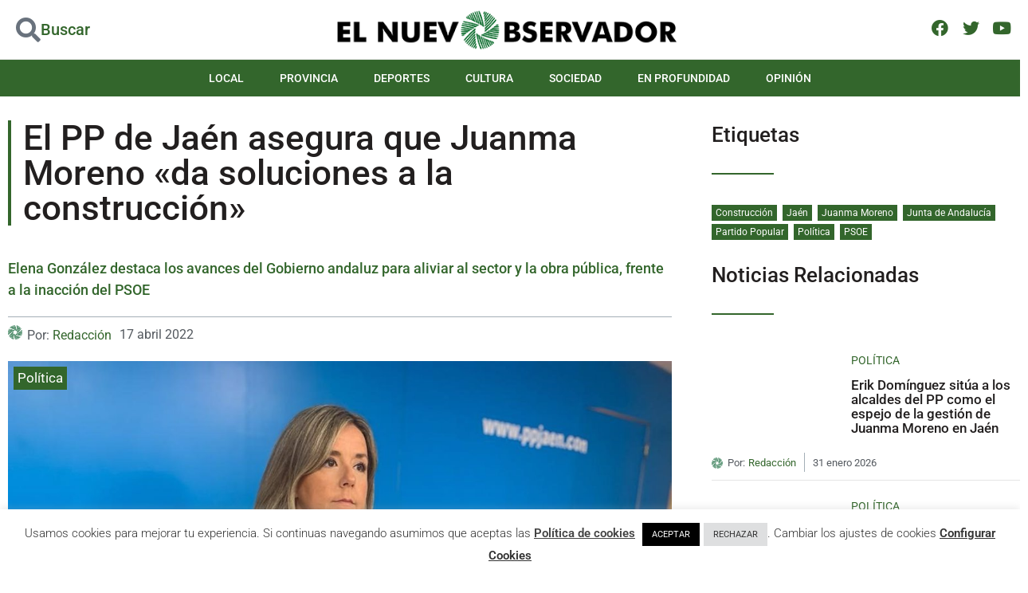

--- FILE ---
content_type: text/html; charset=utf-8
request_url: https://www.google.com/recaptcha/api2/aframe
body_size: 267
content:
<!DOCTYPE HTML><html><head><meta http-equiv="content-type" content="text/html; charset=UTF-8"></head><body><script nonce="9V50UAHPTCN81FFUc0H7-A">/** Anti-fraud and anti-abuse applications only. See google.com/recaptcha */ try{var clients={'sodar':'https://pagead2.googlesyndication.com/pagead/sodar?'};window.addEventListener("message",function(a){try{if(a.source===window.parent){var b=JSON.parse(a.data);var c=clients[b['id']];if(c){var d=document.createElement('img');d.src=c+b['params']+'&rc='+(localStorage.getItem("rc::a")?sessionStorage.getItem("rc::b"):"");window.document.body.appendChild(d);sessionStorage.setItem("rc::e",parseInt(sessionStorage.getItem("rc::e")||0)+1);localStorage.setItem("rc::h",'1770013960099');}}}catch(b){}});window.parent.postMessage("_grecaptcha_ready", "*");}catch(b){}</script></body></html>

--- FILE ---
content_type: text/css
request_url: https://elnuevoobservador.com/wp-content/uploads/elementor/css/post-226.css?ver=1769515363
body_size: 14012
content:
.elementor-226 .elementor-element.elementor-element-4cb4e5a .elementor-repeater-item-e60a895.jet-parallax-section__layout .jet-parallax-section__image{background-size:auto;}.elementor-226 .elementor-element.elementor-element-95bf223 > .elementor-widget-wrap > .elementor-widget:not(.elementor-widget__width-auto):not(.elementor-widget__width-initial):not(:last-child):not(.elementor-absolute){margin-block-end:: 0px;}.elementor-226 .elementor-element.elementor-element-95bf223 > .elementor-element-populated{padding:0px 10px 0px 10px;}.elementor-226 .elementor-element.elementor-element-e3ee270 .elementor-repeater-item-6e6a4f1.jet-parallax-section__layout .jet-parallax-section__image{background-size:auto;}.elementor-226 .elementor-element.elementor-element-e392e34 > .elementor-widget-wrap > .elementor-widget:not(.elementor-widget__width-auto):not(.elementor-widget__width-initial):not(:last-child):not(.elementor-absolute){margin-block-end:: 0px;}.elementor-226 .elementor-element.elementor-element-e392e34 > .elementor-element-populated{padding:0px 0px 0px 0px;}.elementor-226 .elementor-element.elementor-element-654e43e > .elementor-widget-container{margin:0px 0px 20px 0px;padding:0px 0px 0px 15px;border-style:solid;border-width:0px 0px 0px 4px;border-color:var( --e-global-color-accent );}.elementor-226 .elementor-element.elementor-element-d953f5b .elementor-heading-title{font-size:var( --e-global-typography-27981fa-font-size );line-height:var( --e-global-typography-27981fa-line-height );letter-spacing:var( --e-global-typography-27981fa-letter-spacing );word-spacing:var( --e-global-typography-27981fa-word-spacing );color:var( --e-global-color-accent );}.elementor-226 .elementor-element.elementor-element-e3ee270{border-style:solid;border-width:0px 0px 1px 0px;border-color:var( --e-global-color-3192d16 );margin-top:0px;margin-bottom:10px;padding:0px 0px 20px 0px;}.elementor-226 .elementor-element.elementor-element-84e5cd4 .elementor-repeater-item-c0458b1.jet-parallax-section__layout .jet-parallax-section__image{background-size:auto;}.elementor-226 .elementor-element.elementor-element-f35ef94 .jet-listing-dynamic-meta{text-align:left;}.elementor-226 .elementor-element.elementor-element-f35ef94 .jet-listing-dynamic-meta__item{color:var( --e-global-color-secondary );}.elementor-226 .elementor-element.elementor-element-f35ef94 .jet-listing-dynamic-meta__icon{font-size:18px;}body:not(.rtl) .elementor-226 .elementor-element.elementor-element-f35ef94 .jet-listing-dynamic-meta__icon{margin-right:6px;}body.rtl .elementor-226 .elementor-element.elementor-element-f35ef94 .jet-listing-dynamic-meta__icon{margin-left:6px;}.elementor-226 .elementor-element.elementor-element-f35ef94 > .elementor-widget-container{margin:0px 10px 0px 0px;}.elementor-226 .elementor-element.elementor-element-f35ef94{width:auto;max-width:auto;}.elementor-226 .elementor-element.elementor-element-f6602ee .jet-listing-dynamic-meta{text-align:left;}.elementor-226 .elementor-element.elementor-element-f6602ee .jet-listing-dynamic-meta__item{color:var( --e-global-color-secondary );padding:0px 0px 0px 0px;margin:0px 0px 0px 0px;}.elementor-226 .elementor-element.elementor-element-f6602ee .jet-listing-dynamic-meta__icon{font-size:21px;}body:not(.rtl) .elementor-226 .elementor-element.elementor-element-f6602ee .jet-listing-dynamic-meta__icon{margin-right:7px;}body.rtl .elementor-226 .elementor-element.elementor-element-f6602ee .jet-listing-dynamic-meta__icon{margin-left:7px;}.elementor-226 .elementor-element.elementor-element-f6602ee .jet-listing-dynamic-meta__item-val{margin:0px 0px 0px 0px;}.elementor-226 .elementor-element.elementor-element-f6602ee > .elementor-widget-container{padding:0px 0px 0px 0px;}.elementor-226 .elementor-element.elementor-element-f6602ee{width:auto;max-width:auto;}.elementor-226 .elementor-element.elementor-element-84e5cd4{padding:0px 0px 0px 0px;}.elementor-226 .elementor-element.elementor-element-39c98c4 .elementor-repeater-item-f74b6a4.jet-parallax-section__layout .jet-parallax-section__image{background-size:auto;}.elementor-226 .elementor-element.elementor-element-16134f2 > .elementor-widget-wrap > .elementor-widget:not(.elementor-widget__width-auto):not(.elementor-widget__width-initial):not(:last-child):not(.elementor-absolute){margin-block-end:: 0px;}.elementor-226 .elementor-element.elementor-element-16134f2 > .elementor-element-populated{padding:0px 0px 0px 0px;}.elementor-226 .elementor-element.elementor-element-8f79b15 .jet-listing-dynamic-terms{text-align:left;}.elementor-226 .elementor-element.elementor-element-8f79b15 .jet-listing-dynamic-terms__link{font-size:17px;background-color:var( --e-global-color-accent );color:var( --e-global-color-7384040 );padding:2px 5px 2px 5px;}body:not(.rtl) .elementor-226 .elementor-element.elementor-element-8f79b15{left:7px;}body.rtl .elementor-226 .elementor-element.elementor-element-8f79b15{right:7px;}.elementor-226 .elementor-element.elementor-element-8f79b15{top:7px;}.elementor-226 .elementor-element.elementor-element-45179f7{text-align:start;}.elementor-226 .elementor-element.elementor-element-45179f7 img{width:100%;max-width:100%;}.elementor-226 .elementor-element.elementor-element-39c98c4{padding:20px 0px 20px 0px;}.elementor-226 .elementor-element.elementor-element-a0d439d .elementor-repeater-item-6e6a4f1.jet-parallax-section__layout .jet-parallax-section__image{background-size:auto;}.elementor-226 .elementor-element.elementor-element-413eacf > .elementor-widget-wrap > .elementor-widget:not(.elementor-widget__width-auto):not(.elementor-widget__width-initial):not(:last-child):not(.elementor-absolute){margin-block-end:: 0px;}.elementor-226 .elementor-element.elementor-element-413eacf > .elementor-element-populated{padding:0px 0px 0px 0px;}.elementor-226 .elementor-element.elementor-element-7dfe07d{--alignment:left;--grid-side-margin:12px;--grid-column-gap:12px;--grid-row-gap:12px;--grid-bottom-margin:12px;}.elementor-226 .elementor-element.elementor-element-7dfe07d .elementor-share-btn{font-size:calc(0.75px * 10);}.elementor-226 .elementor-element.elementor-element-7dfe07d .elementor-share-btn__icon{--e-share-buttons-icon-size:2.1em;}.elementor-226 .elementor-element.elementor-element-7dfe07d > .elementor-widget-container{margin:0px 0px 20px 0px;padding:0px 0px 10px 0px;border-style:solid;border-width:0px 0px 1px 0px;border-color:var( --e-global-color-33152b4 );}.elementor-226 .elementor-element.elementor-element-a31194c{--image-transition-duration:800ms;--overlay-transition-duration:800ms;--content-text-align:center;--content-padding:20px;--content-transition-duration:800ms;--content-transition-delay:800ms;}.elementor-226 .elementor-element.elementor-element-a31194c .e-gallery-item:hover .elementor-gallery-item__overlay, .elementor-226 .elementor-element.elementor-element-a31194c .e-gallery-item:focus .elementor-gallery-item__overlay{background-color:rgba(0,0,0,0.5);}.elementor-226 .elementor-element.elementor-element-a31194c > .elementor-widget-container{margin:20px 0px 0px 0px;padding:0px 0px 0px 0px;}.elementor-226 .elementor-element.elementor-element-0ce4851 .jet-listing-dynamic-field__content{color:var( --e-global-color-primary );font-family:"Roboto", Sans-serif;font-size:16px;font-weight:400;text-align:left;}.elementor-226 .elementor-element.elementor-element-0ce4851 .jet-listing-dynamic-field .jet-listing-dynamic-field__inline-wrap{width:auto;}.elementor-226 .elementor-element.elementor-element-0ce4851 .jet-listing-dynamic-field .jet-listing-dynamic-field__content{width:auto;}.elementor-226 .elementor-element.elementor-element-0ce4851 .jet-listing-dynamic-field{justify-content:flex-start;}.elementor-226 .elementor-element.elementor-element-0ce4851 > .elementor-widget-container{margin:10px 0px 10px 0px;padding:0px 0px 0px 0px;}.elementor-226 .elementor-element.elementor-element-d50ba8f .elementor-repeater-item-6e6a4f1.jet-parallax-section__layout .jet-parallax-section__image{background-size:auto;}.elementor-226 .elementor-element.elementor-element-4fd2a72 span.post-navigation__prev--title, .elementor-226 .elementor-element.elementor-element-4fd2a72 span.post-navigation__next--title{color:var( --e-global-color-primary );}.elementor-226 .elementor-element.elementor-element-4fd2a72 span.post-navigation__prev--title:hover, .elementor-226 .elementor-element.elementor-element-4fd2a72 span.post-navigation__next--title:hover{color:var( --e-global-color-accent );}.elementor-226 .elementor-element.elementor-element-4fd2a72 .post-navigation__arrow-wrapper{font-size:18px;}.elementor-226 .elementor-element.elementor-element-4fd2a72 .elementor-post-navigation__link a {gap:14px;}.elementor-226 .elementor-element.elementor-element-d50ba8f{padding:20px 0px 30px 0px;}.elementor-226 .elementor-element.elementor-element-480fa12 > .elementor-element-populated{padding:0px 0px 0px 40px;}.elementor-226 .elementor-element.elementor-element-fc22b04 .elementor-repeater-item-3a9c51a.jet-parallax-section__layout .jet-parallax-section__image{background-size:auto;}.elementor-226 .elementor-element.elementor-element-5480a89 > .elementor-widget-wrap > .elementor-widget:not(.elementor-widget__width-auto):not(.elementor-widget__width-initial):not(:last-child):not(.elementor-absolute){margin-block-end:: 0px;}.elementor-226 .elementor-element.elementor-element-5480a89 > .elementor-element-populated{padding:0px 0px 0px 0px;}.elementor-226 .elementor-element.elementor-element-ac76253 .elementor-heading-title{font-size:26px;}.elementor-226 .elementor-element.elementor-element-d5ea6c8{--divider-border-style:solid;--divider-color:var( --e-global-color-accent );--divider-border-width:2px;}.elementor-226 .elementor-element.elementor-element-d5ea6c8 .elementor-divider-separator{width:20%;margin:0 auto;margin-left:0;}.elementor-226 .elementor-element.elementor-element-d5ea6c8 .elementor-divider{text-align:left;padding-block-start:15px;padding-block-end:15px;}.elementor-226 .elementor-element.elementor-element-06ca1fe .jet-listing-dynamic-terms{text-align:left;}body:not(.rtl) .elementor-226 .elementor-element.elementor-element-06ca1fe .jet-listing-dynamic-terms__icon{margin-right:0px;}body.rtl .elementor-226 .elementor-element.elementor-element-06ca1fe .jet-listing-dynamic-terms__icon{margin-left:0px;}.elementor-226 .elementor-element.elementor-element-06ca1fe .jet-listing-dynamic-terms__link{font-size:12px;background-color:var( --e-global-color-accent );color:var( --e-global-color-7384040 );padding:1px 5px 1px 5px;}.elementor-226 .elementor-element.elementor-element-06ca1fe .jet-listing-dynamic-terms__delimiter{font-size:0px;margin-left:3px;}.elementor-226 .elementor-element.elementor-element-fc22b04{margin-top:0px;margin-bottom:0px;padding:5px 0px 0px 0px;}.elementor-226 .elementor-element.elementor-element-38d67d7 .elementor-repeater-item-b326cab.jet-parallax-section__layout .jet-parallax-section__image{background-size:auto;}.elementor-226 .elementor-element.elementor-element-ee6a369 > .elementor-widget-wrap > .elementor-widget:not(.elementor-widget__width-auto):not(.elementor-widget__width-initial):not(:last-child):not(.elementor-absolute){margin-block-end:: 0px;}.elementor-226 .elementor-element.elementor-element-ee6a369 > .elementor-element-populated{padding:0px 0px 0px 0px;}.elementor-226 .elementor-element.elementor-element-4216477 .elementor-heading-title{font-size:26px;}.elementor-226 .elementor-element.elementor-element-4216477 > .elementor-widget-container{padding:30px 0px 0px 0px;}.elementor-226 .elementor-element.elementor-element-2d625be{--divider-border-style:solid;--divider-color:var( --e-global-color-accent );--divider-border-width:2px;}.elementor-226 .elementor-element.elementor-element-2d625be .elementor-divider-separator{width:20%;margin:0 auto;margin-left:0;}.elementor-226 .elementor-element.elementor-element-2d625be .elementor-divider{text-align:left;padding-block-start:15px;padding-block-end:15px;}.elementor-226 .elementor-element.elementor-element-1c03ba0 > .elementor-widget-container > .jet-listing-grid > .jet-listing-grid__items, .elementor-226 .elementor-element.elementor-element-1c03ba0 > .jet-listing-grid > .jet-listing-grid__items{--columns:1;}.elementor-226 .elementor-element.elementor-element-4cb4e5a{margin-top:30px;margin-bottom:0px;}@media(max-width:1024px) and (min-width:768px){.elementor-226 .elementor-element.elementor-element-95bf223{width:60%;}.elementor-226 .elementor-element.elementor-element-e392e34{width:100%;}.elementor-226 .elementor-element.elementor-element-480fa12{width:40%;}}@media(max-width:1024px){.elementor-226 .elementor-element.elementor-element-654e43e .elementor-heading-title{font-size:34px;}.elementor-226 .elementor-element.elementor-element-d953f5b .elementor-heading-title{font-size:var( --e-global-typography-27981fa-font-size );line-height:var( --e-global-typography-27981fa-line-height );letter-spacing:var( --e-global-typography-27981fa-letter-spacing );word-spacing:var( --e-global-typography-27981fa-word-spacing );} .elementor-226 .elementor-element.elementor-element-7dfe07d{--grid-side-margin:12px;--grid-column-gap:12px;--grid-row-gap:12px;--grid-bottom-margin:12px;}.elementor-226 .elementor-element.elementor-element-480fa12 > .elementor-element-populated{padding:0px 10px 0px 20px;}}@media(max-width:767px){.elementor-226 .elementor-element.elementor-element-654e43e .elementor-heading-title{font-size:24px;}.elementor-226 .elementor-element.elementor-element-d953f5b .elementor-heading-title{font-size:var( --e-global-typography-27981fa-font-size );line-height:var( --e-global-typography-27981fa-line-height );letter-spacing:var( --e-global-typography-27981fa-letter-spacing );word-spacing:var( --e-global-typography-27981fa-word-spacing );} .elementor-226 .elementor-element.elementor-element-7dfe07d{--grid-side-margin:12px;--grid-column-gap:12px;--grid-row-gap:12px;--grid-bottom-margin:12px;}.elementor-226 .elementor-element.elementor-element-480fa12 > .elementor-element-populated{padding:0px 10px 0px 10px;}}